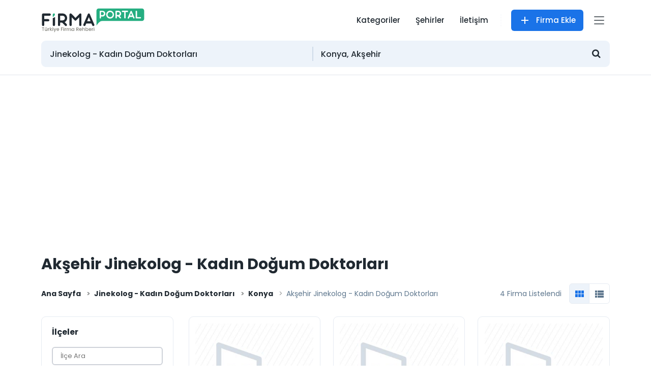

--- FILE ---
content_type: text/html; charset=UTF-8
request_url: https://www.firmaportal.com/jinekolog-kadin-dogum-doktorlari/konya/aksehir
body_size: 2152
content:


<!doctype html><html lang="tr"><head> <meta charset="UTF-8"> <meta name="viewport" content="width=device-width, user-scalable=no, initial-scale=1.0, maximum-scale=1.0, minimum-scale=1.0"> <meta http-equiv="X-UA-Compatible" content="ie=edge"> <title>Akşehir Jinekolog - Kadın Doğum Doktorları</title> <meta name="title" content="Akşehir Jinekolog - Kadın Doğum Doktorları"> <meta name="description" content="Akşehir Jinekolog - Kadın Doğum Doktorları. Firma, işyeri ve işletmelerin adres, telefon, konum, harita ve iletişim bilgileri burada."> <link rel="canonical" href="https://www.firmaportal.com/jinekolog-kadin-dogum-doktorlari/konya/aksehir" /><meta name="google" content="notranslate" /> <!-- Open Graph / Facebook --> <meta property="og:type" content="website"> <meta property="og:url" content="https://www.firmaportal.com/jinekolog-kadin-dogum-doktorlari/konya/aksehir"> <meta property="og:title" content="Akşehir Jinekolog - Kadın Doğum Doktorları"> <meta property="og:description" content="Akşehir Jinekolog - Kadın Doğum Doktorları. Firma, işyeri ve işletmelerin adres, telefon, konum, harita ve iletişim bilgileri burada."> <meta property="og:image" content="https://www.firmaportal.com/assets/images/og-logo.jpg"> <!-- Twitter --> <meta property="twitter:card" content="summary_large_image"> <meta property="twitter:url" content="https://www.firmaportal.com/jinekolog-kadin-dogum-doktorlari/konya/aksehir"> <meta property="twitter:title" content="Akşehir Jinekolog - Kadın Doğum Doktorları"> <meta property="twitter:description" content="Akşehir Jinekolog - Kadın Doğum Doktorları. Firma, işyeri ve işletmelerin adres, telefon, konum, harita ve iletişim bilgileri burada."> <meta property="twitter:image" content="https://www.firmaportal.com/assets/images/og-logo.jpg"> <link href="/uploads/cache/css/bundle_171562844c31747daa79ba08a9584724.css?1641156942" rel="stylesheet" type="text/css" media="all"> <link rel="apple-touch-icon" sizes="57x57" href="/assets/favicon/apple-icon-57x57.png"> <link rel="apple-touch-icon" sizes="60x60" href="/assets/favicon/apple-icon-60x60.png"> <link rel="apple-touch-icon" sizes="72x72" href="/assets/favicon/apple-icon-72x72.png"> <link rel="apple-touch-icon" sizes="76x76" href="/assets/favicon/apple-icon-76x76.png"> <link rel="apple-touch-icon" sizes="114x114" href="/assets/favicon/apple-icon-114x114.png"> <link rel="apple-touch-icon" sizes="120x120" href="/assets/favicon/apple-icon-120x120.png"> <link rel="apple-touch-icon" sizes="144x144" href="/assets/favicon/apple-icon-144x144.png"> <link rel="apple-touch-icon" sizes="152x152" href="/assets/favicon/apple-icon-152x152.png"> <link rel="apple-touch-icon" sizes="180x180" href="/assets/favicon/apple-icon-180x180.png"> <link rel="icon" type="image/png" sizes="192x192" href="/assets/favicon/android-icon-192x192.png"> <link rel="icon" type="image/png" sizes="32x32" href="/assets/favicon/favicon-32x32.png"> <link rel="icon" type="image/png" sizes="96x96" href="/assets/favicon/favicon-96x96.png"> <link rel="icon" type="image/png" sizes="16x16" href="/assets/favicon/favicon-16x16.png"> <link rel="manifest" href="/assets/favicon/manifest.json"> <meta name="msapplication-TileColor" content="#ffffff"> <meta name="msapplication-TileImage" content="/assets/favicon/ms-icon-144x144.png"> <meta name="theme-color" content="#ffffff"> <meta content="index, follow" name="robots" /> <meta property="og:locale" content="tr" /> <link rel="alternate" hreflang="tr" href="https://www.firmaportal.com/jinekolog-kadin-dogum-doktorlari" /> <!-- Global site tag (gtag.js) - Google Analytics --><script async src="https://www.googletagmanager.com/gtag/js?id=UA-208557437-2"></script><script> window.dataLayer = window.dataLayer || []; function gtag(){dataLayer.push(arguments);} gtag('js', new Date()); gtag('config', 'UA-208557437-2');</script><script async src="https://pagead2.googlesyndication.com/pagead/js/adsbygoogle.js?client=ca-pub-4281319985778832" crossorigin="anonymous"></script></head><body><header> <div class="container"> <nav class="header-navbar"> <a class="logo logo-desktop" href="/"><img src="/assets/images/logo.svg" alt="Firma Portal Logo" width="204" height="50"></a> <a class="logo logo-mobile" href="/"><img src="/assets/images/logo-icon.svg" alt="Firma Portal Logo Icon" width="50" height="50"></a> <ul class="navbar-nav"> <li class="nav-desktop"><a href="/kategoriler">Kategoriler</a></li> <li class="nav-desktop"><a href="/sehirler">Şehirler</a></li> <li class="nav-desktop"><a href="/iletisim">İletişim</a></li> <li class="separator nav-desktop"></li> <li><a href="/firma-ekle" class="btn btn-primary btn-company-add"><i class="icon-add"></i> Firma Ekle</a></li> <li> <a href="javacript:void(0);" onclick="return false;" class="btn-side-menu"> <div> <span></span> <span></span> <span></span> </div> </a> </li> </ul> </nav> </div> <div class="side-menu"> <div class="side-menu-head"> <a class="logo" href="/"><img src="/assets/images/logo.svg" alt="Firma Portal Logo" width="122" height="30"></a> <a href="javacript:void(0);" class="btn btn-transparent side-menu-close"> <i class="icon-clear"></i> </a> </div> <div class="side-menu-body"> <ul> <li><a href="/">Ana Sayfa</a></li> <li><a href="/kategoriler">Kategoriler</a></li> <li><a href="/sehirler">Şehirler</a></li> <li><a href="/hakkimizda">Hakkımızda</a></li> <li><a href="/iletisim">İletişim</a></li> <li><a href="/aydinlatma-metni">Aydınlatma Metni</a></li> <li><a href="/gizlilik">Gizlilik</a></li> <li><a href="/cerez-politikasi">Çerez Politikası</a></li> <li><a href="/firma-ekle" class="btn btn-primary btn-company-add"><i class="icon-add"></i> Firma Ekle</a></li> </ul> </div> </div> <div class="container"><div class="searchbox"> <form action="" id="searchboxengine" class="searchbox-form searchboxengine" method="get"> <div class="searchbox-control"> <input class="form-control search-engine-input" placeholder="Firma adı veya kategori..." value="Jinekolog - Kadın Doğum Doktorları" name="SearchName" data-value="0e54265a7d88d33aaa57b195978c97b1" data-searchtype="name" autocomplete="off"> </div> <div class="searchbox-control"> <input class="form-control search-engine-input" placeholder="Şehir, ilçe..." value="Konya, Akşehir" name="SearchLocation" data-value="7c15c89008ac14f512e3e8f265e21316" data-searchtype="location" autocomplete="off"> </div> <div class="searchbox-btn clearfix"> <button class="btn btn-block btn-search loadingbtn"><i class="icon-search"></i></button> </div> </form> <div class="search-engine-container"></div></div></div></header><section class="company-wrapper" id="company-list" data-url="/jinekolog-kadin-dogum-doktorlari/konya/aksehir" data-searchtype="company_category" data-searchquery="0e54265a7d88d33aaa57b195978c97b1" data-page="1" data-city="42" data-county="22"></section><footer> <div class="container"> <div class="row"> <div class="col-12"> <div class="footer-head text-center"> <a href="/"> <img src="/assets/images/logo.svg" alt="Firma Portal Logo" width="230" height="40"> </a> </div> <div class="footer-body"> <nav class="footer-nav"> <ul> <li><a href="/">Ana Sayfa</a></li> <li><a href="/kategoriler">Kategoriler</a></li> <li><a href="/sehirler">Şehirler</a></li> <li><a href="/hakkimizda">Hakkımızda</a></li> <li><a href="/iletisim">İletişim</a></li> <li><a href="/aydinlatma-metni">Aydınlatma Metni</a></li> <li><a href="/gizlilik">Gizlilik</a></li> <li><a href="/cerez-politikasi">Çerez Politikası</a></li> </ul> </nav> </div> </div> </div> </div></footer><script src="/uploads/cache/js/bundle_22fadd8e9d916da35b5ba801b307ac8d.js?1641156942"></script><script type="application/ld+json"> { "@context": "https://schema.org", "@type": "Organization", "url": "https://www.firmaportal.com/jinekolog-kadin-dogum-doktorlari/konya/aksehir", "logo": "https://www.firmaportal.com/assets/images/logo-icon-firmaportal.png" }</script><script src="/assets/js/search-result.js" type="text/javascript"></script></body></html>

--- FILE ---
content_type: text/html; charset=UTF-8
request_url: https://www.firmaportal.com/get-company-list
body_size: 2766
content:



<div class="page-title">
    <div class="container">
        <h1>Akşehir Jinekolog - Kadın Doğum Doktorları</h1>
    </div>
</div>

<div class="container">
    <div class="company-list-order-section">
        <nav aria-label="breadcrumb">
            <ol class="breadcrumb">
                <li class="breadcrumb-item">
                    <a href="/">Ana Sayfa</a>
                </li>
                                                            <li class="breadcrumb-item">
                            <a href="/jinekolog-kadin-dogum-doktorlari">Jinekolog - Kadın Doğum Doktorları</a>
                        </li>
                        <li class="breadcrumb-item">
                            <a href="/jinekolog-kadin-dogum-doktorlari/konya">Konya</a>
                        </li>
                        <li class="breadcrumb-item active">
                            Akşehir Jinekolog - Kadın Doğum Doktorları                        </li>
                                                </ol>
        </nav>

        <div class="sk-info-order">
            <span class="order-info">4 Firma Listelendi</span>
                        <ul class="sk-order-list">
                <li><button class="sk-list-button active" data-val="grid"><i class="icon-view_module"></i></button></li>
                <li><button class="sk-list-button" data-val="v-list"><i class="icon-view_list"></i></button></li>
            </ul>

            <button class="sk-filter-button"><i class="icon-filter_list"></i> Filtre</button>
                    </div>
    </div>
</div>

<div class="company-box">
    <div class="container">
                <div class="company-row">
            <div class="company-side" id="sl-col">
                <div class="filter-head">
                    <h3 class="text-uppercase">Filtre</h3>
                    <button class="filter-close"><i class="icon-close"></i></button>
                </div>
                <div class="filter-box">
                                            <div class="filter-section">
                            <h3 class="filter-title">İlçeler</h3>
                            <div class="filter-section-body">
                                <div class="filter-form-control">
                                    <input type="text" class="filter-input search-filter-input" data-id="filter__county__list" placeholder="İlçe Ara">
                                </div>
                                <div class="filter-section-list check-control sk-scroll" id="filter__county__list">
                                                                            <div class="filter-section-item">
                                            <a href="/jinekolog-kadin-dogum-doktorlari/konya/aksehir" class="item-search-text link-item active">Akşehir</a>
                                        </div>
                                                                            <div class="filter-section-item">
                                            <a href="/jinekolog-kadin-dogum-doktorlari/konya/altinekin" class="item-search-text link-item ">Altınekin</a>
                                        </div>
                                                                            <div class="filter-section-item">
                                            <a href="/jinekolog-kadin-dogum-doktorlari/konya/beysehir" class="item-search-text link-item ">Beyşehir</a>
                                        </div>
                                                                            <div class="filter-section-item">
                                            <a href="/jinekolog-kadin-dogum-doktorlari/konya/bozkir" class="item-search-text link-item ">Bozkır</a>
                                        </div>
                                                                            <div class="filter-section-item">
                                            <a href="/jinekolog-kadin-dogum-doktorlari/konya/celtik" class="item-search-text link-item ">Çeltik</a>
                                        </div>
                                                                            <div class="filter-section-item">
                                            <a href="/jinekolog-kadin-dogum-doktorlari/konya/cihanbeyli" class="item-search-text link-item ">Cihanbeyli</a>
                                        </div>
                                                                            <div class="filter-section-item">
                                            <a href="/jinekolog-kadin-dogum-doktorlari/konya/cumra" class="item-search-text link-item ">Çumra</a>
                                        </div>
                                                                            <div class="filter-section-item">
                                            <a href="/jinekolog-kadin-dogum-doktorlari/konya/doganhisar" class="item-search-text link-item ">Doğanhisar</a>
                                        </div>
                                                                            <div class="filter-section-item">
                                            <a href="/jinekolog-kadin-dogum-doktorlari/konya/eregli" class="item-search-text link-item ">Ereğli</a>
                                        </div>
                                                                            <div class="filter-section-item">
                                            <a href="/jinekolog-kadin-dogum-doktorlari/konya/guneysinir" class="item-search-text link-item ">Güneysınır</a>
                                        </div>
                                                                            <div class="filter-section-item">
                                            <a href="/jinekolog-kadin-dogum-doktorlari/konya/hadim" class="item-search-text link-item ">Hadim</a>
                                        </div>
                                                                            <div class="filter-section-item">
                                            <a href="/jinekolog-kadin-dogum-doktorlari/konya/huyuk" class="item-search-text link-item ">Hüyük</a>
                                        </div>
                                                                            <div class="filter-section-item">
                                            <a href="/jinekolog-kadin-dogum-doktorlari/konya/ilgin" class="item-search-text link-item ">Ilgın</a>
                                        </div>
                                                                            <div class="filter-section-item">
                                            <a href="/jinekolog-kadin-dogum-doktorlari/konya/kadinhani" class="item-search-text link-item ">Kadınhanı</a>
                                        </div>
                                                                            <div class="filter-section-item">
                                            <a href="/jinekolog-kadin-dogum-doktorlari/konya/karapinar" class="item-search-text link-item ">Karapınar</a>
                                        </div>
                                                                            <div class="filter-section-item">
                                            <a href="/jinekolog-kadin-dogum-doktorlari/konya/karatay" class="item-search-text link-item ">Karatay</a>
                                        </div>
                                                                            <div class="filter-section-item">
                                            <a href="/jinekolog-kadin-dogum-doktorlari/konya/kulu" class="item-search-text link-item ">Kulu</a>
                                        </div>
                                                                            <div class="filter-section-item">
                                            <a href="/jinekolog-kadin-dogum-doktorlari/konya/meram" class="item-search-text link-item ">Meram</a>
                                        </div>
                                                                            <div class="filter-section-item">
                                            <a href="/jinekolog-kadin-dogum-doktorlari/konya/sarayonu" class="item-search-text link-item ">Sarayönü</a>
                                        </div>
                                                                            <div class="filter-section-item">
                                            <a href="/jinekolog-kadin-dogum-doktorlari/konya/selcuklu" class="item-search-text link-item ">Selçuklu</a>
                                        </div>
                                                                            <div class="filter-section-item">
                                            <a href="/jinekolog-kadin-dogum-doktorlari/konya/seydisehir" class="item-search-text link-item ">Seydişehir</a>
                                        </div>
                                                                            <div class="filter-section-item">
                                            <a href="/jinekolog-kadin-dogum-doktorlari/konya/tuzlukcu" class="item-search-text link-item ">Tuzlukçu</a>
                                        </div>
                                                                            <div class="filter-section-item">
                                            <a href="/jinekolog-kadin-dogum-doktorlari/konya/yunak" class="item-search-text link-item ">Yunak</a>
                                        </div>
                                                                    </div>
                            </div>
                        </div>
                                    </div>
            </div>
            <div class="company-list" id="sr-col">
                <div class="sk-item-row">
                                        <div class="sk-item-col">
                        <div class="company-item">
                            <div class="company-item-img">
                                <a href="/yunus-yildiz-1">
                                    <img src="/assets/images/blank.gif" data-src="/assets/images/no-logo-330.jpg" class="lazyload" alt="No Logo Image">                                </a>
                            </div>
                            <div class="company-item-body">
                                <div class="company-item-info">
                                    <a href="/yunus-yildiz-1"><h3>Yunus Yıldız</h3></a>
                                    <div class="ci-location">
                                        <p class="ci-address"><a href="/yunus-yildiz-1">İstasyon Mah. İstasyon Cad. 119</a></p>
                                        <a href="/yunus-yildiz-1">Konya</a> | <a href="/yunus-yildiz-1">Akşehir</a>
                                    </div>
                                </div>
                                <div class="company-item-tool">
                                    <a href="javascript:void()" id="phone-30dfcabda34420031f646b66810dc204" class="company-phone company-data-view" data-type="phone" data-sessid="30dfcabda34420031f646b66810dc204"><i class="icon-phone1"></i> <span>Numarayı Göster</span></a>
                                </div>
                            </div>
                        </div>
                    </div>
                                        <div class="sk-item-col">
                        <div class="company-item">
                            <div class="company-item-img">
                                <a href="/seyit-ali-kose-1">
                                    <img src="/assets/images/blank.gif" data-src="/assets/images/no-logo-330.jpg" class="lazyload" alt="No Logo Image">                                </a>
                            </div>
                            <div class="company-item-body">
                                <div class="company-item-info">
                                    <a href="/seyit-ali-kose-1"><h3>Seyit Ali Köse</h3></a>
                                    <div class="ci-location">
                                        <p class="ci-address"><a href="/seyit-ali-kose-1">İstasyon Mah. İstasyon Cad. test 119</a></p>
                                        <a href="/seyit-ali-kose-1">Konya</a> | <a href="/seyit-ali-kose-1">Akşehir</a>
                                    </div>
                                </div>
                                <div class="company-item-tool">
                                    <a href="javascript:void()" id="phone-23f39a4419acffccf629046da51ee612" class="company-phone company-data-view" data-type="phone" data-sessid="23f39a4419acffccf629046da51ee612"><i class="icon-phone1"></i> <span>Numarayı Göster</span></a>
                                </div>
                            </div>
                        </div>
                    </div>
                                        <div class="sk-item-col">
                        <div class="company-item">
                            <div class="company-item-img">
                                <a href="/fazil-avci">
                                    <img src="/assets/images/blank.gif" data-src="/assets/images/no-logo-330.jpg" class="lazyload" alt="No Logo Image">                                </a>
                            </div>
                            <div class="company-item-body">
                                <div class="company-item-info">
                                    <a href="/fazil-avci"><h3>Fazıl Avcı</h3></a>
                                    <div class="ci-location">
                                        <p class="ci-address"><a href="/fazil-avci">Seyran Mah. Dr. Vahdi Yamalık Cad. 127/129</a></p>
                                        <a href="/fazil-avci">Konya</a> | <a href="/fazil-avci">Akşehir</a>
                                    </div>
                                </div>
                                <div class="company-item-tool">
                                    <a href="javascript:void()" id="phone-cfbe1ceca8f845d0127395915ae42de7" class="company-phone company-data-view" data-type="phone" data-sessid="cfbe1ceca8f845d0127395915ae42de7"><i class="icon-phone1"></i> <span>Numarayı Göster</span></a>
                                </div>
                            </div>
                        </div>
                    </div>
                                        <div class="sk-item-col">
                        <div class="company-item">
                            <div class="company-item-img">
                                <a href="/mehmet-yucel-muayenehanesi">
                                    <img src="/assets/images/blank.gif" data-src="/assets/images/no-logo-330.jpg" class="lazyload" alt="No Logo Image">                                </a>
                            </div>
                            <div class="company-item-body">
                                <div class="company-item-info">
                                    <a href="/mehmet-yucel-muayenehanesi"><h3>Mehmet Yücel Muayenehanesi</h3></a>
                                    <div class="ci-location">
                                        <p class="ci-address"><a href="/mehmet-yucel-muayenehanesi">Altunkalem Mah. 24 Ağustos Blv. 82</a></p>
                                        <a href="/mehmet-yucel-muayenehanesi">Konya</a> | <a href="/mehmet-yucel-muayenehanesi">Akşehir</a>
                                    </div>
                                </div>
                                <div class="company-item-tool">
                                    <a href="javascript:void()" id="phone-be3838a7d7ceb7d722326ca64293dc84" class="company-phone company-data-view" data-type="phone" data-sessid="be3838a7d7ceb7d722326ca64293dc84"><i class="icon-phone1"></i> <span>Numarayı Göster</span></a>
                                </div>
                            </div>
                        </div>
                    </div>
                                    </div>

                                    <div class="col-12">
                        <div class="company-list-detail sk-scroll">
                            <p><strong>Akşehir Jinekolog - Kadın Doğum Doktorları</strong> sektöründe yer alan tüm yerel firmalara buradan ulaşabilirsiniz. Akşehir Jinekolog - Kadın Doğum Doktorları kategorisinde iş yapan küçük, orta ve büyük ölçekli firmaları il, ilçe ve faaliyet alanlarına göre filtreleyerek kolayca sınıflandırabilir ve istediğiniz firmaya tek tıkla ulaşabilirsiniz.</p><p>Akşehir Jinekolog - Kadın Doğum Doktorları sektöründeki tüm firmaların isimleri, resimleri, iş yeri adresleri, iletişim bilgileri, faaliyet bilgileri, telefon bilgileri ve yol tarifi bilgileri burada yer almaktadır.</p><p>Sektörde iş yapan güncel firmaları takip ederek iş yapma, hizmet veya ürün alım satımı ve ortaklık gibi görüşmeler de bulunabilirsiniz, firmaportal.com bu konuda size hizmet etmektedir. Firmaportal.com, <strong>Akşehir Jinekolog - Kadın Doğum Doktorları</strong> sektöründeki firmaları kolayca bulmanızı sağlayarak işlemlerinizi kolaylaştırmakta, size zaman kazandırmaktadır. Günümüz iş dünyasında zamanın ne kadar değerli olduğu düşünülürse yaptığımız hizmetin işlevi o zaman anlaşılır hale gelecektir.</p><p>Sadece sektördeki iş yapan firmaları bulmak için değil, size en yakın firmaları da bulmak için filtreleme yapabilirsiniz. Örneğin İstanbul'un Pendik ilçesinde Akşehir Jinekolog - Kadın Doğum Doktorları sektörde iş yapan firmalara ulaşmak istiyorsunuz bunun için yapmanız gereken filtreleme kısmından şehir ve ilçe seçimi yapmanızdır. Bu sayede basit bir kaç tıklamayla tüm işlerinizi halledebilirsiniz.</p><p>Jinekolog - Kadın Doğum Doktorları sektöründe iş yapan bir firmanız varsa Firma Portal'a kolaylıkla kaydolarak firma rehberimize firmanızla ilgili bilgileri ekleyerek Türkiye'nin dört bir yanından on binlerce kullanıcıya firmanızı tanıtabilirsiniz. Bu sayede binlerce müşteri bulabilir, sizinle ortaklık kurmak isteyen yerel firmalarla da kolayca iletişime geçmiş olursunuz.</p><p>Firmaportal.com olarak genç ve dinamik ekibimizle her geçen gün rehberimizi genişletiyor, yeni firmalar eklemeye devam ediyoruz. Hedefimiz Türkiye'nin en büyük firma rehberi portalı haline gelmektir. Sizler de firmanızı kaydederek hem kendiniz hem de portalımıza katkı sağlayabilirsiniz.</p>                        </div>
                    </div>
                
                <div class="col-12 company-pagination">
                    <ul class="sk-pagination">
                                                
                        

                        
                                                    <li><a href="/jinekolog-kadin-dogum-doktorlari/konya/aksehir" class="active">1</a></li>
                        

                        
                        
                                            </ul>
                </div>

            </div>
        </div>
            </div>
</div>

--- FILE ---
content_type: text/html; charset=utf-8
request_url: https://www.google.com/recaptcha/api2/aframe
body_size: 265
content:
<!DOCTYPE HTML><html><head><meta http-equiv="content-type" content="text/html; charset=UTF-8"></head><body><script nonce="O7P2ltL-HhyNK8eJTNX9Yg">/** Anti-fraud and anti-abuse applications only. See google.com/recaptcha */ try{var clients={'sodar':'https://pagead2.googlesyndication.com/pagead/sodar?'};window.addEventListener("message",function(a){try{if(a.source===window.parent){var b=JSON.parse(a.data);var c=clients[b['id']];if(c){var d=document.createElement('img');d.src=c+b['params']+'&rc='+(localStorage.getItem("rc::a")?sessionStorage.getItem("rc::b"):"");window.document.body.appendChild(d);sessionStorage.setItem("rc::e",parseInt(sessionStorage.getItem("rc::e")||0)+1);localStorage.setItem("rc::h",'1769643393934');}}}catch(b){}});window.parent.postMessage("_grecaptcha_ready", "*");}catch(b){}</script></body></html>